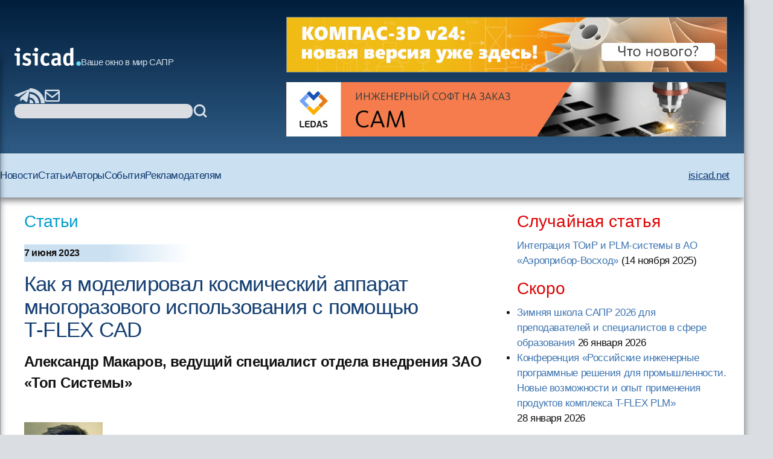

--- FILE ---
content_type: text/html; charset=windows-1251
request_url: https://isicad.ru/ru/articles.php?article_num=22651
body_size: 41999
content:
<!DOCTYPE html>
<html lang="ru">

<head>
    <meta charset="UTF-8" />
    <meta name="viewport" content="width=device-width, initial-scale=1.0" />
    <link rel="stylesheet" href="/runew//ru/css/main.css" />
    <script defer src="/runew/script.js"></script>
    <title>
        isicad: Как я моделировал космический аппарат многоразового использования с помощью T&#8209;FLEX&nbsp;CAD    </title>
</head>

<body>
    <div data-scroll-watcher=""></div>
    <header class="primary-header">
        <div class="container">
            <div class="header-content">
                <div class="header-left-side" data-header-left-side>
                    <div class="logo-and-mobile-menu">
                        <button class="mobile-nav-toggle" aria-controls="primary-navigation" aria-expanded="true">
                            <svg class="icon-hamburger" aria-hidden="true">
                                <use href="/runew/img/sprite.svg#icon-hamburger"></use>
                            </svg>
                            <span class="visually-hidden">Menu</span>
                        </button>
                        <div data-close-navbar-icon class="visually-hidden">
                            <svg class="mobile-close-icon">
                                <use href="/runew/img/sprite.svg#close"></use>
                            </svg>
                        </div>
                        <div data-close-navbar-icon class="visually-hidden">
                            <svg class="mobile-close-icon">
                                <use href="/runew/img/sprite.svg#close"></use>
                            </svg>
                        </div>
                        <div data-close-navbar-icon="" class="visually-hidden">
                            <svg class="mobile-close-icon">
                                <use href="/runew/img/sprite.svg#close"></use>
                            </svg>
                        </div>
                        <nav class="mobile-navigation scrolled" id="mobile-navigation">
                            <!-- <span class="logotip-mobile">isicad</span> -->
                            <ul aria-label="Mobile" role="list" class="mobile-nav-list">
                                <li>
                                    <a href="https://isicad.ru/ru/news.php">Новости</a>
                                </li>
                                <li>
                                    <a href="https://isicad.ru/ru/articles.php">Статьи</a>
                                </li>
                                <li>
                                    <a href="https://isicad.ru/ru/authors.php">Авторы</a>
                                </li>
                                <li>
                                    <a href="https://isicad.ru/ru/events.php">События</a>
                                </li>

                                <li>
                                    <a href="https://isicad.ru/ru/mediakit/">Рекламодателям</a>
                                </li>
                                <li>
                                    <a href="http://isicad.net/">isicad.net</a>
                                </li>
                            </ul>
                        </nav>
                        <div class="logo-description">
                            <a href="https://isicad.ru/ru/"><svg class="logotip-svg"><use href="/runew/img/sprite.svg#logotip-white"></use></svg></a>
                            <span>Ваше окно в мир САПР</span>
                        </div>
                    </div>


                    <div class="header-actions">
                        <div class="header-social-block">
                            <a href="https://t.me/isicad">
                                <svg class="header-actions-icons">
                                    <use href="/runew/img/sprite.svg#contacts-telegram"></use>
                                </svg>
                            </a>
                            <a href="">
                                <svg class="header-actions-icons">
                                    <use href="/runew/img/sprite.svg#rss"></use>
                                </svg>
                            </a>
                            <a href="mailto:info@isicad.ru" class="header-social mailto">
                                <svg class="header-actions-icons">
                                    <use href="/runew/img/sprite.svg#contacts-email"></use>
                                </svg>
                            </a>
                            <button data-mobile-search-open-icon class="search-icon">
                                <svg>
                                    <use href="/runew/img/sprite.svg#search"></use>
                                </svg>
                            </button>
                        </div>

                        <form name="search" action="/ru/search.php" method="get" class="search-form">
                            <input type="hidden" name="sub" value="search" />
                            <input type="text" name="query" value="" id="search-field" class="search-field" />
                            <button type="submit">
                                <svg class="header-actions-icons">
                                    <use href="/runew/img/sprite.svg#search"></use>
                                </svg>
                            </button>
                        </form>
                    </div>
                </div>


                <form name="mobile-search" action="search.php" method="get" class="mobile-search-form"
                    data-mobile-search-form="invisible">
                    <input type="hidden" name="sub" value="search" />
                    <button type="submit">
                        <svg class="mobile-search-icon">
                            <use href="/runew/img/sprite.svg#search"></use>
                        </svg>
                    </button>

                    <input type="text" name="query" value="" id="mobile-search-field" class="mobile-search-field">
                    <div data-close-icon="">
                        <svg class="mobile-close-icon">
                            <use href="/runew/img/sprite.svg#close"></use>
                        </svg>
                    </div>
                </form>


                <div class="banners" data-banners>
                    <div style="padding: 0; margin: 4px;">
<a href="https://kompas.ru/kompas-3d/v24/?utm_source=isicad&utm_medium=banner&utm_campaign=kompas_v24&erid=2SDnjexKyWv" target="_blank" onClick="javascript: pageTracker._trackPageview('/bannerads/ascon/head_720x90_20250829');" class="isb-label bottom-end" title="Реклама. ООО «Аскон-Системы Проектирования»"><img src="https://isicad.ru/ru/b/ascon/20250829/v24release_728x90.jpg" style="border: 1px solid #728891;" ></a>




</div>
<div style="padding: 0; margin: 4px;">

<!--<div style="background: url('/ru/b/flant/20221202/deckhouse-light.png') top no-repeat;">
	<a href="https://flant.ru/?utm_source=isicad&utm_medium=banner&utm_campaign=isicad-banner" target="_blank" onClick="javascript: pageTracker._trackPageview('/bannerads/flant/middle_500x90_20221202');">
		<video width="728" height="90" loop autoplay muted>
		  <source src="/ru/b/flant/20221202/deckhouse-light.mp4" type="video/mp4">
		</video>
	</a>
</div>-->

<a href="https://ledas.com/ru/?erid=2SDnjcGVUgw" target="_blank" onClick="javascript: pageTracker._trackPageview('/bannerads/ledas/head_728x90_20191230_cam" class="isb-label bottom-end" title="Реклама. ООО «ЛЕДАС»"><img src="https://isicad.ru/ru/b/ledas/20191230/ledas-cam.jpg" /></a></div>                </div>
            </div>


        </div>
        <div class="container">
            <nav class="primary-navigation" id="primary-navigation">
                <ul aria-label="Primary" role="list" class="nav-list">
                    <li>
                        <a href="https://isicad.ru/ru/news.php">Новости</a>
                    </li>
                    <li>
                        <a href="https://isicad.ru/ru/articles.php">Статьи</a>
                    </li>
                    <li>
                        <a href="https://isicad.ru/ru/authors.php">Авторы</a>
                    </li>
                    <li>
                        <a href="https://isicad.ru/ru/events.php">События</a>
                    </li>

                    <li>
                        <a href="https://isicad.ru/ru/mediakit/">Рекламодателям</a>
                    </li>
                    <li>
                        <a href="http://isicad.net/">isicad.net</a>
                    </li>
                </ul>
            </nav>
        </div>
    </header>
    <main>
        <div class="container">
            <section class="main-with-sidebar">
                <article>
                    <div class="article-aria">
                        <a href="articles.php">Статьи</a>
                    </div>

                    <div class="article-meta fw-bold">
                        <div id="newsline1" class="article-date">7 июня 2023</div>
                    </div>

                    
                    <div class="article-header">
                        <h1 class="fs-big-header">
                            Как я моделировал космический аппарат многоразового использования с помощью T&#8209;FLEX&nbsp;CAD                        </h1>
                    </div>

                    <div class="article-content">
                        <div class="author-info">
                                                        <div>
                                <p class="author-name-info fw-bold">Александр Макаров, ведущий специалист отдела внедрения ЗАО «Топ Системы»</p>
                            </div>
                        </div>
                        <div class="clear"></div>

                        <img src="https://isicad.ru/uploads/img/33212_makarov200.jpg" class="left-marg" alt="Александр Макаров" style="width:130px"/>
<p class="clear">

<div class="intro"><a href="https://www.tflex.ru/about/publications/detail/index.php?ID=5241">Оригинал</a> на сайте компании «Топ Системы»
</div>

<div class="center up-dn">
<a href="https://www.tflex.ru/products/docs/page6/"><img src="https://isicad.ru/uploads/img/33213_banner.jpg" alt="T-FLEX CAD"  style="width:100%"/></a>
<p class="pic-sign">
</div>


<p><br />Общая идея заключалась в создании модели беспилотного многоразового космического аппарата для вывода полезной нагрузки на низкую околоземную орбиту, эффективно используя при этом максимально разнообразные инструменты T-FLEX CAD. Опустим инженерные расчёты, но, по задумке, аппарат должен быть примерно в два раза меньше «Шаттла» и «Бурана» (общая длина 13&nbsp;660 мм), но массивнее как старых проектов, вроде «МиГ-105» и X-20 Dyna-Soar, так и относительно новых, вроде «Клипера», Dream&nbsp;Chaser и Boeing X-37. Скорее, по габаритам он близок к орбитальному самолету нереализованного европейского проекта Hermes без так называемого ресурсного модуля. Вывод полезной нагрузки предполагался «как в Шаттле»: с помощью манипулятора через раскрываемые створки, а «беспилотность» позволила бы увеличить объём грузового отсека и снизить массу за счёт отсутствия систем жизнеобеспечения.


<div class="center up-dn">
<iframe width="560" height="315" src="https://www.youtube.com/embed/4xb9uBCkAhQ" title="YouTube video player" frameborder="0" allow="accelerometer; autoplay; clipboard-write; encrypted-media; gyroscope; picture-in-picture; web-share" allowfullscreen></iframe>
<p class="pic-sign">
</div>

Запуск планировалось осуществлять как в качестве ступени традиционной ракеты вертикального взлёта, так и с помощью сверхзвукового самолёта-разгонщика, причём второй, экзотический способ был бы даже интереснее с точки зрения инженерного дизайна.

Изначально было сделано множество эскизов, определяющих облик и общую конструкцию как самого аппарата, так и его носителя (рис.&nbsp;1).

<div class="center up-dn">
<img src="https://isicad.ru/uploads/img/33214_1-min.jpg" alt="Коллаж из очень малой части карандашных эскизов"   class="increase" style="width:700px;" onClick="increasePic(this, 700)" title="Увеличить"/>
<p class="pic-sign">Рис. 1. Коллаж из очень малой части карандашных эскизов
</div>

<p>Модель задумана как полностью зависимая от ссылочной геометрии. Был создан разметочный файл, содержащий геометрию, определяющую облик аппарата, — на неё ссылаются большинство элементов каркаса и обшивки. С помощью нового функционала работы со сплайнами были созданы профили (рис.&nbsp;2), настроена гладкость, указаны граничные условия (рис.&nbsp;3). Однако основным инструментом определения линейной геометрии и формирования размерных цепочек был базовый в T-FLEX CAD механизм линий построения.

<div class="center up-dn">
<img src="https://isicad.ru/uploads/img/33215_2-min.jpg" alt="Построение профиля с помощью сплайнов" class="increase" style="width:700px;" onClick="increasePic(this, 700)" title="Увеличить"/>
<p class="pic-sign">Рис. 2. Построение профиля с помощью сплайнов
</div>

<div class="center up-dn">
<img src="https://isicad.ru/uploads/img/33216_3-min.jpg" alt="Граничные условия по сечениям" class="increase" style="width:700px;" onClick="increasePic(this, 700)" title="Увеличить"/>
<p class="pic-sign">Рис. 3. Граничные условия по сечениям
</div>

<p>Применялись почти все основные команды работы с поверхностями, но главным, формообразующим инструментом оказалось <i>Тело по сечениям</i>. Законцовки килей сделаны переходной поверхностью (рис.&nbsp;4).

<div class="center up-dn">
<img src="https://isicad.ru/uploads/img/33217_4-min.jpg" alt="Построение законцовки килей" class="increase" style="width:700px;" onClick="increasePic(this, 700)" title="Увеличить"/>
<p class="pic-sign">Рис. 4. Построение законцовки килей
</div>

<div class="center up-dn">
<img src="https://isicad.ru/uploads/img/33218_5-min.jpg" alt="Разметочная модель с набором рабочих плоскостей" class="increase" style="width:700px;" onClick="increasePic(this, 700)" title="Увеличить"/>
<p class="pic-sign">Рис. 5. Разметочная модель с набором рабочих плоскостей
</div>

<p>Каркас состоит из шпангоутов, лонжеронов и стрингеров. Все они ссылаются на базовые поверхности в разметочном файле. Для удобства в тоновой закраске все элементы конструкции покрашены в разные цвета в зависимости от материала: голубой — алюминий, синий — титан, тёмно-синий — сталь, зелёный — углекомпозит и&nbsp;т.&nbsp;д.  Позже отдельные цвета назначены на отдельные узлы и механизмы, а также на трубопроводы, электропроводку и композитные элементы теплозащиты. С помощью инструментов эквидистантного создания 3D&nbsp;путей по элементам каркаса размечены пути для отверстий под крепёж. Разумеется, взаимные зависимости элементов каркаса продуманы заранее, дабы избежать рекурсий. Сами отверстия просверлены по массиву 3D&nbsp;узлов, расположенных на путях с определённым шагом.

<p>Нервюры аппарата составные, то есть состоят из верхнего и нижнего поясков и стоек с композитными стержнями, работающих на усилия растяжения и сжатия. Каждый поясок моделировался как секция крыла между двумя плоскостями и вырезом-выталкиванием, поэтому, чтобы получить следующий поясок, нужно просто сдвинуть базовую рабочую плоскость на длину секции, и только потом настроить позиции отверстия под длины стержней (рис.&nbsp;6). Это значительно сократило время работы.

<div class="center up-dn">
<img src="https://isicad.ru/uploads/img/33219_6-min.jpg" alt="Аппарат со снятой верхней обшивкой, изоляцией и теплозащитой" class="increase" style="width:700px;" onClick="increasePic(this, 700)" title="Увеличить"/>
<p class="pic-sign">Рис. 6. Аппарат со снятой верхней обшивкой, изоляцией и теплозащитой
</div>

<p>Рассверливание отверстий нервюр производилось, преимущественно ссылаясь на отверстия шпангоутов (с помощью механизма указания соосности в команде <i>Отверстие</i>), которые размечались по координатам на самих шпангоутах.

<p>Лонжероны секции изгиба крыла моделировались довольно оригинальным способом — они отсекались плоскостью на основе путей, построенных по изопараметрическим кривым.

<p>Особо стоит сказать про кромку крыла, моделирование которой заняло значительную часть времени (рис.&nbsp;7).

<div class="center up-dn">
<img src="https://isicad.ru/uploads/img/33220_7-min.jpg" alt="Секция кромки" class="increase" style="width:700px;" onClick="increasePic(this, 700)" title="Увеличить"/>
<p class="pic-sign">Рис. 7. Секция кромки
</div>

<p>Кромка крыла — набор нетривиальных сборок секций, размеченных по общим обводам, но крепящихся к первому лонжерону крыла через специальные стальные кронштейны, разметка которых подбиралась вручную, дабы обеспечить собираемость конструкции и возможность замены секций в случае их деформации или износа. Между секциями предусмотрены специальные вставки, а в несущем лонжероне крыла — монтажные окна. Также есть различия и в способах крепления термостойких секций к лонжерону, к титановым пластинам носовой обшивки и композитному колпаку обтекателя, но сделано так местами не столько из инженерных соображений, сколько для отработки методик работы с большими сборками.

<div class="center up-dn">
<img src="https://isicad.ru/uploads/img/33221_8-min.jpg" alt="Подсвеченная секция теплозащиты крыла" class="increase" style="width:700px;" onClick="increasePic(this, 700)" title="Увеличить"/>
<p class="pic-sign">Рис. 8. Подсвеченная секция теплозащиты крыла
</div>

<p>Управление аппаратом в атмосфере осуществляется рулями направления и элевонами, совмещающими функции рулей высоты и элеронов.

<p>Элементы механизации крыла похожи на самолётные по методикам построения модели, однако имеют ряд конструкционных особенностей — разметочная геометрия обработана с отступом под изоляцию и теплозащиту, а внутри конструкции — сотовый наполнитель, состоящий из более чем 8&nbsp;тыс. элементов.

<div class="center up-dn">
<img src="https://isicad.ru/uploads/img/33222_9-min.jpg" alt="Элевон в контексте сборки" class="increase" style="width:700px;" onClick="increasePic(this, 700)" title="Увеличить"/>
<p class="pic-sign">Рис. 9. Элевон в контексте сборки
</div>

<p>В топливную систему входят баки топлива и окислителя, баки наддува, трубопроводы и система клапанов (рис.&nbsp;10). Основные баки крепятся на специальных кронштейнах, состоящих из цапф и подкосов, — их взаимное расположение было заранее размечено, а детали баков были, как правило, несложными моделями, сделанными вращением профиля вокруг оси. А вот двигатель представляет собой значительно переработанную модель ранее смоделированной двухкамерной модели двигателя (условный аналог РД-180) в однокамерную модификацию с коррекцией почти всех узлов и деталей, а также с заново проложенными траекториями трубопроводов.

<div class="center up-dn">
<img src="https://isicad.ru/uploads/img/33223_10-min.jpg" alt="Двигательная установка и баки. Каркасные элементы погашены." class="increase" style="width:700px;" onClick="increasePic(this, 700)" title="Увеличить"/>
<p class="pic-sign">Рис. 10. Двигательная установка и баки. Каркасные элементы погашены
</div>

<p>Задняя панель, огораживающая сопло маршевого двигателя ДУ, — довольно «тяжёлая» модель, из 86&nbsp;геометрических операций, полученная путем отсечения базовой геометрии и дальнейшей обработки с помощью операций <i>Оболочка</i>, <i>Тело смещения</i>, <i>Сглаживание</i> и расстановкой <i>Отверстий</i> (рис.&nbsp;11). Модель крепится к заднему шпангоуту через шпильки, вкрученные в специальные впрессованные втулки. На ней же расположены отверстия со стальными втулками для установки двухсекционного кожуха, обеспечивающего замену отработавшего ресурс двигателя силами бригады умелых рабочих.

<div class="center up-dn">
<img src="https://isicad.ru/uploads/img/33224_11-min.jpg" alt="Вид на ДУ сзади с погашенной обшивкой" class="increase" style="width:700px;" onClick="increasePic(this, 700)" title="Увеличить"/>
<p class="pic-sign">Рис. 11. Вид на ДУ сзади с погашенной обшивкой
</div>

<p>Гондолы рулевых двигателей, помимо двух шпангоутов, состоят из трёх панелей обшивки: двух композитных и одной алюминиевой (рис.&nbsp;12). В качестве маневровой ДУ используется набор из конструктивно простых двигателей, работающих на однокомпонентном топливе. Соответственно, под них тоже сделаны отдельные баки с системой наддува, разводкой трубопроводов и электропроводки, а также блоками управляющих клапанов. Кроме того, специально сконструирован механизм открытия предохранительной крышки для передних двигателей.

<div class="center up-dn">
<img src="https://isicad.ru/uploads/img/33225_12-min.jpg" alt="Гондолы маневровых двигателей" class="increase" style="width:700px;" onClick="increasePic(this, 700)" title="Увеличить"/>
<p class="pic-sign">Рис. 12. Гондолы маневровых двигателей
</div>

<p>Коммуникации топливной и вспомогательных гидравлических систем разведены стандартным механизмом создания трубопроводов по трассам в контексте сборки, а вот электрическая разводка полностью сделана с помощью модуля <i>Электротехника</i> (рис.&nbsp;13). В качестве соединителей использовались доработанные библиотечные соединители, подсоединяемые к электрическим блокам непосредственно в сцене с последующей правкой траектории проводки по отсекам. Для этого были заранее подготовлены специальные скобы с опорными внешними 3D&nbsp;узлами, крепящиеся к каркасным элементам.

<div class="center up-dn">
<img src="https://isicad.ru/uploads/img/33226_13-min.jpg" alt="Разводка электрики, трубопроводы и окно модуля Электротехника" class="increase" style="width:700px;" onClick="increasePic(this, 700)" title="Увеличить"/>
<p class="pic-sign">Рис. 13. Разводка электрики, трубопроводы и окно модуля Электротехника
</div>

<p>Шасси переработано из самолётного, однако механизм открытия створок доработан с учётом толщины обшивки: ведь в случае с космическим аппаратом на створке расположен ещё и относительно толстый слой плиток теплозащиты. Кроме того, под шасси собраны компактные блоки приводов (рис.&nbsp;14), состоящие из электромотора, гидрораспределителей, бачка и блока клапанов.

<div class="center up-dn">
<img src="https://isicad.ru/uploads/img/33227_14-min.jpg" alt="Фотореализм блока приводов" class="increase" style="width:700px;" onClick="increasePic(this, 700)" title="Увеличить"/>
<p class="pic-sign">Рис. 14. Фотореализм блока приводов
</div>

<p>Манипулятор для вывода полезной нагрузки сделан заранее (рис. 15), даже отдельно от всего аппарата, и только позже доработан под установку внутри грузового отсека. Было создано несколько вариантов с разными длинами штанг и вывернутым захватом, расставлены манипуляторы для удобного доворота штанг на нужный угол. В основной модели рука манипулятора может складываться по переменной.

<div class="center up-dn">
<img src="https://isicad.ru/uploads/img/33228_15-min.jpg" alt="Манипулятор в контексте сборки" class="increase" style="width:700px;" onClick="increasePic(this, 700)" title="Увеличить"/>
<p class="pic-sign">Рис. 15. Манипулятор в контексте сборки
</div>

<p>Обшивка из алюминиевого листа (рис. 16), разумеется, тоже нарезалась с разметочного файла: командой <i>Тело смещения</i> задавался отступ от базовой поверхности. Многочисленные заклепочные швы реализованы через ссылочную геометрию, базовая геометрия для шва — 3D&nbsp;путь и первый 3D&nbsp;узел на нём, взятые с соответствующего каркасного элемента. Далее, с помощью команд <i>Массив по пути</i> и <i>Отверстие по массиву</i> формировался сам шов. В панелях прорезались окна под створки шасси, технические лючки и&nbsp;т.&nbsp;д.

<div class="center up-dn">
<img src="https://isicad.ru/uploads/img/33229_16-min.jpg" alt="Лист обшивки в контексте сборки" class="increase" style="width:700px;" onClick="increasePic(this, 700)" title="Увеличить"/>
<p class="pic-sign">Рис. 16. Лист обшивки в контексте сборки
</div>

<p>Некоторые лючки должны быть утоплены в криволинейных панелях, окна для них проецировались на панель как 3D&nbsp;профиль, а затем с помощью нескольких команд <i>Выталкивание</i> и <i>Оболочк</i>а (с указанием требуемых толщин граней) формировалась утопленная область под крышку. С помощью команды <i>Кривая смещения</i> к 3D&nbsp;кривой на поверхности формировался путь, по которому должны быть рассверлены крепежные отверстия. Подобный способ особенно хорошо зарекомендовал себя при работе с панелями из композитных материалов.

<p>Поверх обшивки укладывался аналогично моделируемый слой изоляции. Поверх слоя изоляции — три вида теплозащиты: самый толстый слой на носу, а также «под брюхом» и снизу крыла. Плитки теплозащиты нарезались индивидуально: с учётом симметрии получилось 1260&nbsp;плиток. Разумеется, все слои оболочек формировались с заранее рассчитанным значением отступа от разметочных поверхностей.

<div class="center up-dn">
<img src="https://isicad.ru/uploads/img/33230_17-min.jpg" alt="Теплозащитная плитка нижней части аппарата" class="increase" style="width:700px;" onClick="increasePic(this, 700)" title="Увеличить"/>
<p class="pic-sign">Рис. 17. Теплозащитная плитка нижней части аппарата
</div>

<p>Заклёпочный крепёж, а также болты крепления секций передней теплозащиты вставлялись с помощью интеллектуальной операции <i>Массив по образцу</i>, когда пользователь указывает только один крепёжный элемент и массив отверстий для вставки, а система самостоятельно расставляет крепёж по всей модели.

<p>Все фрагменты сборки разнесены по 21 слою для удобства работы и презентации (рис. 18).

<div class="center up-dn">
<img src="https://isicad.ru/uploads/img/33231_18-min.jpg" alt="Общий вид аппарата с закрытыми створками грузового отсека" class="increase" style="width:700px;" onClick="increasePic(this, 700)" title="Увеличить"/>
<p class="pic-sign">Рис. 18. Общий вид аппарата с закрытыми створками грузового отсека
</div>

<p>Всего в модели получилось около 28&nbsp;600 тел, в модели с заклёпками — 72&nbsp;640 тел. Конфигурация компьютера, на котором производилась работа: Intel Core i7&nbsp;7700, 3.6GHz, 32&nbsp;Гб&nbsp;ОЗУ, NVIDIA GeForce GTX&nbsp;1060 3&nbsp;Гб. Процесс создания модели доставил массу удовольствия и позволил ещё лучше оценить потенциал T-FLEX&nbsp;CAD при комплексной работе cо сборками средней сложности.

                    </div>
                    <script type="text/javascript" src="//yandex.st/share/share.js" charset="utf-8"></script>
<div class="yashare-auto-init" data-yashareType="button" data-yashareQuickServices="vkontakte,twitter,lj" style=" margin: 25px 0 15px -5px;"></div> <!--<p class="nopad clear" id="under-pub-banner">

<div class="center up-dn">

<a href="https://company.im-consult.ru/webinar_bim?utm_source=&utm_medium=&utm_campaign=&utm_source=isicad&utm_medium=banner&utm_campaign=webinar_23_06_22" target="_blank" onClick="javascript: pageTracker._trackPageview('/bannerads/im-consult/middle_500x90_20220614');"><img src="/ru/b/im-consult/20220614/Level.png"></a>

<a href="https://company.im-consult.ru/webinar_bim?utm_source=&utm_medium=&utm_campaign=&utm_source=isicad&utm_medium=banner&utm_campaign=webinar_23_06_22" target="_blank" onClick="javascript: pageTracker._trackPageview('/bannerads/im-consult/middle_500x90_20220614');">
<video width="500" height="90" loop autoplay muted>
  <source src="/ru/b/im-consult/20220629/IMConsult.mp4" type="video/mp4">
</video>
</a>

</div>
-->


<p><br />


<!--<script type="text/javascript">

document.write("Комментарии");
</script>-->
<p id="comments"></p>
<div id="disqus_thread"></div>
Насколько мы понимаем, по причинам, зависящим от Disqus, отображение и добавление комментариев для некоторых регионов временно функционирует не очень стабильно.
Мы работаем над восстановлением.

<script type="text/javascript">
    /* * * CONFIGURATION VARIABLES: EDIT BEFORE PASTING INTO YOUR WEBPAGE * * */
    var disqus_shortname = 'isicad'; // required: replace example with your forum shortname
	var disqus_config = function () { 
  this.language = "ru";
};
  var disqus_url = "http://isicad.ru/ru/articles.php?article_num=22651";

    /* * * DON'T EDIT BELOW THIS LINE * * */
    (function() {
        var dsq = document.createElement('script'); dsq.type = 'text/javascript'; dsq.async = true;
        dsq.src = location.protocol + '//' + disqus_shortname + '.disqus.com/embed.js';
        (document.getElementsByTagName('head')[0] || document.getElementsByTagName('body')[0]).appendChild(dsq);
    })();
</script>
<noscript>Включите JavaScript, чтобы видеть комментарии <a href="http://disqus.com/?ref_noscript">Disqus.</a></noscript>

<script type="text/javascript">
    /* * * CONFIGURATION VARIABLES: EDIT BEFORE PASTING INTO YOUR WEBPAGE * * */
    var disqus_shortname = 'isicad'; // required: replace example with your forum shortname


    /* * * DON'T EDIT BELOW THIS LINE * * */
    (function () {
        var s = document.createElement('script'); s.async = true;
        s.type = 'text/javascript';
        s.src = location.protocol + '//' + disqus_shortname + '.disqus.com/count.js';
        (document.getElementsByTagName('HEAD')[0] || document.getElementsByTagName('BODY')[0]).appendChild(s);
    }());
</script>

<p class="clear"><h4><i>Читайте также:</i></h4><ul class="seealso">
           	<li><a href="articles.php?article_num=21022" class="list">Проектирование самолёта в T-FLEX CAD 17</a></li></ul>
                </article>

                <aside>
                    <section class="margin-bottom-420">
                        <h2 class="sidebar-section-title fs-medium-header margin-bottom-300">Случайная статья</h2>
<a href="/ru/articles.php?article_num=23389">Интеграция ТОиР и PLM-системы в АО «Аэроприбор-Восход»</a> <nobr>(14 ноября 2025</nobr>)                    </section>
                    <section class="margin-bottom-420">
                        <h2 class="sidebar-section-title fs-medium-header margin-bottom-300">Скоро</h2>
                        <ul class="topnews"><li><a href="/ru/events.php?event=23416" target="_top">Зимняя школа САПР 2026 для преподавателей и специалистов в сфере образования</a> <nobr>26 января 2026</nobr></li><li><a href="/ru/events.php?event=23408" target="_top">Конференция «Российские инженерные программные решения для промышленности. Новые возможности и опыт применения продуктов комплекса T-FLEX PLM»</a> <nobr>28 января 2026</nobr></li></ul>
                    </section>

                    <section class="margin-bottom-420 sidebar-line">
                        <h2 class="sidebar-section-title fs-medium-header margin-bottom-300">Самые популярные материалы
                        </h2>

                        <img src="https://isicad.ru/ru/img/Top10_rotate-1.gif" alt="">

                        <div id="top10_month" class="show">
                        <span class="red">за месяц</span>&nbsp;&nbsp;&nbsp;&nbsp;&nbsp;&nbsp;
                        <span onclick="document.getElementById('top10_month').className='hide'; document.getElementById('top10_all').className='show';" style="text-decoration:underline; cursor:pointer;">за все время</span>
                          
                        <ol class="top10" style="padding-bottom:5px;">
                        <li><span class="new">
<a href="https://isicad.ru/ru/articles.php?article_num=23392">САРУС+ Композиты: от анонса до релиза. Промежуточные итоги
</a></span></li>

<li><span class="growth">
<a href="https://isicad.ru/ru/articles.php?article_num=18118">Вычисление объёмов шламохранилищ в Civil 3D: для тех, кто не любит формулы и англоязычные интерфейсы
</a></span></li>

<li><span class="growth">
<a href="https://isicad.ru/ru/articles.php?article_num=22479">Кто и когда изобрел электромобиль?
</a></span></li>

<li><span class="stab">
<a href="https://isicad.ru/ru/articles.php?article_num=16726">AutoCAD Civil 3D: Пять примеров внедрения при создании инфраструктуры Олимпийских игр в Сочи
</a></span></li>

<li><span class="decay">
<a href="https://isicad.ru/ru/articles.php?article_num=20607">Скрипты в AutoCAD. Самое недооцененное оружие
</a></span></li>

<li><span class="growth">
<a href="https://isicad.ru/ru/articles.php?article_num=20456">Минутка прикладного AutoCAD: извлечение данных в один клик
</a></span></li>

<li><span class="growth">
<a href="https://isicad.ru/ru/articles.php?article_num=20391">Расставим все точки. Работа с координатами в Revit
</a></span></li>

<li><span class="growth">
<a href="https://isicad.ru/ru/articles.php?article_num=23008">Длина дуги — поиски универсальной формулы
</a></span></li>

<li><span class="growth">
<a href="https://isicad.ru/ru/articles.php?article_num=21383">Реверс инжиниринг изделий в Siemens NX от «А» до «Я»
</a></span></li>

<li><span class="growth">
<a href="https://isicad.ru/ru/articles.php?article_num=23077">Проблемы, возникающие при конструировании деталей из металла, изготавливаемых литьём с последующей механической обработкой
</a></span></li>
                        </ol>
                        </div>

                        <div id="top10_all" class="hide">
                        <span onclick="document.getElementById('top10_month').className='show'; document.getElementById('top10_all').className='hide';" style="text-decoration:underline; cursor:pointer;">за месяц</span>&nbsp;&nbsp;&nbsp;&nbsp;&nbsp;&nbsp;
                          <span class="red">за все время</span>
                          <ol class="top10" style="padding-bottom:5px;clear:both;">
                          <li><span class="stab">
<a href="https://isicad.ru/ru/articles.php?article_num=20607">Скрипты в AutoCAD. Самое недооцененное оружие
</a></span></li>

<li><span class="stab">
<a href="https://isicad.ru/ru/articles.php?article_num=20391">Расставим все точки. Работа с координатами в Revit
</a></span></li>

<li><span class="stab">
<a href="https://isicad.ru/ru/articles.php?article_num=17329">Уровни детализации элементов информационной модели здания
</a></span></li>

<li><span class="growth">
<a href="https://isicad.ru/ru/articles.php?article_num=18311">КОМПАС-3D vs SolidWorks
</a></span></li>

<li><span class="decay">
<a href="https://isicad.ru/ru/articles.php?article_num=16601">Revit — очень хорошо, но без AutoCADа — выброшенные деньги
</a></span></li>

<li><span class="stab">
<a href="https://isicad.ru/ru/articles.php?article_num=18349">Бесплатный российский online-инструмент конструктора трубопроводов
</a></span></li>

<li><span class="stab">
<a href="https://isicad.ru/ru/articles.php?article_num=21855">Топ 10 технологий для цифровизации строительства в России 2021
</a></span></li>

<li><span class="growth">
<a href="https://isicad.ru/ru/articles.php?article_num=20456">Минутка прикладного AutoCAD: извлечение данных в один клик
</a></span></li>

<li><span class="decay">
<a href="https://isicad.ru/ru/articles.php?article_num=22473">С чем столкнутся пользователи при переходе с SolidWorks на КОМПАС-3D
</a></span></li>

<li><span class="growth">
<a href="https://isicad.ru/ru/articles.php?article_num=20967">Шаблон в ARCHICAD: от А до Я. Часть 3
</a></span></li>

                          </ol>
                        </div>
                    </section>

                    <section class="margin-bottom-420 sidebar-line">
                        <div class="sapr-interview">
                            <img src="https://isicad.ru/ru/img/ornament_bird.png" alt="ornament_bird">
                            <a href="/ru/ask-vip.php">
                                <h3>Проект &laquo;Народное САПР-интервью&raquo;</h3>
                            </a>
                        </div>
                    </section>

                    <section class="margin-bottom-420 sidebar-line">
                        <p><a href="https://isicad.ru/ru/cover_all.php" class="liblue">Все номера</a></p>
                        <p><a href="https://isicad.ru/ru/subscription.php" class="liblue">Подписаться на рассылку
                                isicad</a></p>
                    </section>

                    <section class="margin-bottom-420">
                        <h2 class="sidebar-section-title fs-medium-header margin-bottom-300">Актуальное обсуждение</h2>
                        <img class="margin-bottom-300" src="/runew/img/disqus.jpg" alt="">
                        <ul class="sidebar-links">
                            <li>
                                <a href="http://isicad.disqus.com/latest.rss">RSS-лента комментариев</a>
                            </li>
                        </ul>
                    </section>

                    <section class="margin-bottom-420 sidebar-line">
                        <style>
                        widget-recent-comments widget {margin-top:0 !important;}
                        .widget-content ul { margin:0 !important; padding:0 !important; }
                        .widget-content ul li { list-style-image:none !important; list-style-type:none !important; margin-bottom:15px !important; }
                        .widget-content { float:left !important; max-width:350px !important; margin:0 !important; padding:0 !important;}
                        .dsq-widget-comment p { display: block !important; clear:both !important; margin-bottom:3px !important;  padding-bottom:0 !important;}
                         a.dsq-widget-user:link,  a.dsq-widget-user:active,  a.dsq-widget-user:visited,  a.dsq-widget-user:hover { font-size:12px; font-weight:bold; color:black; text-decoration:none; }
                        </style>

                        <p class="clear">
                        <div id="recentcomments" class="widget-recent-comments widget">

                        <!--<h3 class="widget-header">Последние комментарии</h3>-->

                        <div class="widget-content">

                        <script type="text/javascript" src="//isicad.disqus.com/recent_comments_widget.js?num_items=3&hide_avatars=1&avatar_size=32&excerpt_length=200">
                        </script>
                    </section>


<!--

                    <section class="margin-bottom-420 sidebar-line">
                    </section>
-->
                    <section class="margin-bottom-420 sidebar-line">
                        <h2 class="sidebar-section-title fs-medium-header margin-bottom-300">Форумы isicad</h2>
                        <div class="sidebar-forums flex">
                            <a href="https://isicad.ru/ru/2010/"><img
                                    src="https://isicad.ru/ru/img/isicad-2010_s.jpg" alt=""></a>
                            <a href="https://isicad.ru/ru/2008/"><img
                                    src="https://isicad.ru/ru/img/isicad-2008_s.jpg" alt=""></a>
                            <a href="https://isicad.ru/ru/2006/"><img
                                    src="https://isicad.ru/ru/img/isicad-2006_s.jpg" alt=""></a>
                            <a href="https://isicad.ru/ru/2004/"><img
                                    src="https://isicad.ru/ru/img/isicad-2004_s.jpg" alt=""></a>
                        </div>
                    </section>

                    <section class="margin-bottom-420">
                        <h2 class="sidebar-section-title fs-medium-header margin-bottom-300">О проекте</h2>
                        <div class="about-project">
                            <p class="margin-bottom-300">Приглашаем публиковать на сайте <a
                                    href="http://isicad.ru/">isicad.ru</a>
                                новости и пресс-релизы о новых
                                решениях и продуктах, о
                                проводимых мероприятиях и другую информацию.</p>
                            <p class="margin-bottom-300">Адрес для корреспонденции - <a
                                    href="mailto:info@isicad.ru">info@isicad.ru</a></p>

                            <p class="margin-bottom-300">Проект isicad нацелен на укрепление контактов между
                                разработчиками,
                                поставщиками и потребителями
                                промышленных решений в областях PLM и ERP...</p>
                            <p class="margin-bottom-300"><a href="https://isicad.ru/ru/about.php">Подробнее</a></p>
                            <p><a href="https://isicad.ru/ru/price.php">Информация для рекламодателей</a></p>
                        </div>
                    </section>
                </aside>
        </div>
        </div>
    </main>
    <footer class="fs-footer">
        <div class="container">
            <p>Все права защищены. c 2004-2026 Группа компаний <a href="http://ledas.com/">&laquo;ЛЕДАС&raquo;</a></p>

            <p>Перепечатка материалов сайта допускается с согласия редакции, ссылка на isicad.ru обязательна.</p>
            <p>Вы можете обратиться к нам по адресу <a href="mailto:info@isicad.ru">info@isicad.ru</a>.</p>
        </div>
    </footer>
</body>

<!-- Google tag (gtag.js) -->
<script async src="https://www.googletagmanager.com/gtag/js?id=G-WB9TK0H3C2"></script>
<script>
  window.dataLayer = window.dataLayer || [];
  function gtag(){dataLayer.push(arguments);}
  gtag('js', new Date());

  gtag('config', 'G-WB9TK0H3C2');
</script>

</html>

--- FILE ---
content_type: text/html; charset=utf-8
request_url: https://disqus.com/embed/comments/?base=default&f=isicad&t_u=http%3A%2F%2Fisicad.ru%2Fru%2Farticles.php%3Farticle_num%3D22651&t_d=%0A%20%20%20%20%20%20%20%20%20%20%20%20%20%20%20%20%20%20%20%20%20%20%20%20%20%20%20%20%D0%9A%D0%B0%D0%BA%20%D1%8F%20%D0%BC%D0%BE%D0%B4%D0%B5%D0%BB%D0%B8%D1%80%D0%BE%D0%B2%D0%B0%D0%BB%20%D0%BA%D0%BE%D1%81%D0%BC%D0%B8%D1%87%D0%B5%D1%81%D0%BA%D0%B8%D0%B9%20%D0%B0%D0%BF%D0%BF%D0%B0%D1%80%D0%B0%D1%82%20%D0%BC%D0%BD%D0%BE%D0%B3%D0%BE%D1%80%D0%B0%D0%B7%D0%BE%D0%B2%D0%BE%D0%B3%D0%BE%20%D0%B8%D1%81%D0%BF%D0%BE%D0%BB%D1%8C%D0%B7%D0%BE%D0%B2%D0%B0%D0%BD%D0%B8%D1%8F%20%D1%81%20%D0%BF%D0%BE%D0%BC%D0%BE%D1%89%D1%8C%D1%8E%20T%E2%80%91FLEX%C2%A0CAD%20%20%20%20%20%20%20%20%20%20%20%20%20%20%20%20%20%20%20%20%20%20%20%20&t_t=%0A%20%20%20%20%20%20%20%20%20%20%20%20%20%20%20%20%20%20%20%20%20%20%20%20%20%20%20%20%D0%9A%D0%B0%D0%BA%20%D1%8F%20%D0%BC%D0%BE%D0%B4%D0%B5%D0%BB%D0%B8%D1%80%D0%BE%D0%B2%D0%B0%D0%BB%20%D0%BA%D0%BE%D1%81%D0%BC%D0%B8%D1%87%D0%B5%D1%81%D0%BA%D0%B8%D0%B9%20%D0%B0%D0%BF%D0%BF%D0%B0%D1%80%D0%B0%D1%82%20%D0%BC%D0%BD%D0%BE%D0%B3%D0%BE%D1%80%D0%B0%D0%B7%D0%BE%D0%B2%D0%BE%D0%B3%D0%BE%20%D0%B8%D1%81%D0%BF%D0%BE%D0%BB%D1%8C%D0%B7%D0%BE%D0%B2%D0%B0%D0%BD%D0%B8%D1%8F%20%D1%81%20%D0%BF%D0%BE%D0%BC%D0%BE%D1%89%D1%8C%D1%8E%20T%E2%80%91FLEX%C2%A0CAD%20%20%20%20%20%20%20%20%20%20%20%20%20%20%20%20%20%20%20%20%20%20%20%20&s_o=default&l=ru
body_size: 4205
content:
<!DOCTYPE html>

<html lang="ru" dir="ltr" class="not-supported type-">

<head>
    <title>Комментарии Disqus</title>

    
    <meta name="viewport" content="width=device-width, initial-scale=1, maximum-scale=1, user-scalable=no">
    <meta http-equiv="X-UA-Compatible" content="IE=edge"/>

    <style>
        .alert--warning {
            border-radius: 3px;
            padding: 10px 15px;
            margin-bottom: 10px;
            background-color: #FFE070;
            color: #A47703;
        }

        .alert--warning a,
        .alert--warning a:hover,
        .alert--warning strong {
            color: #A47703;
            font-weight: bold;
        }

        .alert--error p,
        .alert--warning p {
            margin-top: 5px;
            margin-bottom: 5px;
        }
        
        </style>
    
    <style>
        
        html, body {
            overflow-y: auto;
            height: 100%;
        }
        

        #error {
            display: none;
        }

        .clearfix:after {
            content: "";
            display: block;
            height: 0;
            clear: both;
            visibility: hidden;
        }

        
    </style>

</head>
<body>
    

    
    <div id="error" class="alert--error">
        <p>У нас не получилось загрузить Disqus. Если вы модератор, пожалуйста посмотрите наше <a href="https://docs.disqus.com/help/83/">руководство по устранению неисправностей</a>.</p>
    </div>

    
    <script type="text/json" id="disqus-forumData">{"session":{"canModerate":false,"audienceSyncVerified":false,"canReply":true,"mustVerify":false,"recaptchaPublicKey":"6LfHFZceAAAAAIuuLSZamKv3WEAGGTgqB_E7G7f3","mustVerifyEmail":false},"forum":{"aetBannerConfirmation":null,"founder":"16543088","twitterName":"","commentsLinkOne":"(1 \u043a\u043e\u043c\u043c\u0435\u043d\u0442\u0430\u0440\u0438\u0439)","guidelines":null,"disableDisqusBrandingOnPolls":false,"commentsLinkZero":"","disableDisqusBranding":false,"id":"isicad","createdAt":"2011-09-08T02:14:43.783318","category":"","aetBannerEnabled":false,"aetBannerTitle":null,"raw_guidelines":null,"initialCommentCount":null,"votingType":null,"daysUnapproveNewUsers":null,"installCompleted":true,"moderatorBadgeText":"","commentPolicyText":"Disqus \u043f\u0440\u044f\u0447\u0435\u0442 \u0442\u043e, \u0447\u0442\u043e \u0435\u043c\u0443 \u043a\u0430\u0436\u0435\u0442\u0441\u044f \u0441\u043e\u043c\u043d\u0438\u0442\u0435\u043b\u044c\u043d\u044b\u043c. \u0420\u0435\u0434\u0430\u043a\u0442\u043e\u0440\u044b isicad \u0441\u0442\u0430\u0440\u0430\u044e\u0442\u0441\u044f, \u043d\u043e \u043d\u0435 \u0432\u0441\u0435\u0433\u0434\u0430 \u0443\u0441\u043f\u0435\u0432\u0430\u044e\u0442 \u0443\u0441\u043b\u0435\u0434\u0438\u0442\u044c \u0437\u0430 \u044d\u0442\u0438\u043c.","aetEnabled":false,"channel":null,"sort":2,"description":null,"organizationHasBadges":true,"newPolicy":true,"raw_description":null,"customFont":null,"language":"ru","adsReviewStatus":0,"commentsPlaceholderTextEmpty":null,"daysAlive":0,"forumCategory":null,"linkColor":null,"colorScheme":"auto","pk":"1014466","commentsPlaceholderTextPopulated":null,"permissions":{},"commentPolicyLink":null,"aetBannerDescription":null,"favicon":{"permalink":"https://disqus.com/api/forums/favicons/isicad.jpg","cache":"https://c.disquscdn.com/uploads/forums/101/4466/favicon.png"},"name":"isicad.ru: \u0432\u0441\u0435 \u043e \u0421\u0410\u041f\u0420 \u0438 PLM","commentsLinkMultiple":"(\u043a\u043e\u043c\u043c\u0435\u043d\u0442\u0430\u0440\u0438\u0435\u0432 \u2013 {num})","settings":{"threadRatingsEnabled":false,"adsDRNativeEnabled":false,"behindClickEnabled":false,"disable3rdPartyTrackers":false,"adsVideoEnabled":false,"adsProductVideoEnabled":false,"adsPositionBottomEnabled":false,"ssoRequired":false,"contextualAiPollsEnabled":false,"unapproveLinks":false,"adsPositionRecommendationsEnabled":true,"adsEnabled":false,"adsProductLinksThumbnailsEnabled":false,"hasCustomAvatar":false,"organicDiscoveryEnabled":true,"adsProductDisplayEnabled":false,"adsProductLinksEnabled":false,"audienceSyncEnabled":false,"threadReactionsEnabled":false,"linkAffiliationEnabled":false,"adsPositionAiPollsEnabled":false,"disableSocialShare":false,"adsPositionTopEnabled":false,"adsProductStoriesEnabled":false,"sidebarEnabled":false,"adultContent":false,"allowAnonVotes":false,"gifPickerEnabled":true,"mustVerify":true,"badgesEnabled":false,"mustVerifyEmail":true,"allowAnonPost":false,"unapproveNewUsersEnabled":false,"mediaembedEnabled":true,"aiPollsEnabled":false,"userIdentityDisabled":false,"adsPositionPollEnabled":false,"discoveryLocked":false,"validateAllPosts":false,"adsSettingsLocked":false,"isVIP":false,"adsPositionInthreadEnabled":false},"organizationId":765632,"typeface":"sans-serif","url":"http://isicad.ru","daysThreadAlive":0,"avatar":{"small":{"permalink":"https://disqus.com/api/forums/avatars/isicad.jpg?size=32","cache":"//a.disquscdn.com/1763052994/images/noavatar32.png"},"large":{"permalink":"https://disqus.com/api/forums/avatars/isicad.jpg?size=92","cache":"//a.disquscdn.com/1763052994/images/noavatar92.png"}},"signedUrl":"http://disq.us/?url=http%3A%2F%2Fisicad.ru&key=o7CCVlgkQvZgyX6nVDj0Jw"}}</script>

    <div id="postCompatContainer"><div class="comment__wrapper"><div class="comment__name clearfix"><img class="comment__avatar" src="https://c.disquscdn.com/uploads/users/35881/7212/avatar92.jpg?1615566362" width="32" height="32" /><strong><a href="">Кишкин Сергей</a></strong> &bull; 2 лет назад
        </div><div class="comment__content"><p>Все эти космические корабли очень конечно интересны, но мне интересна другая тема. Уж называть не буду, всем она известна. :-))))<br>И, кстати скажу, что проект, выполненный преподавателем ВУЗа или менеджером по продаже всегда не выдерживает никакой критики у настоящих конструкторов.</p></div></div><div class="comment__wrapper"><div class="comment__name clearfix"><img class="comment__avatar" src="//a.disquscdn.com/1763052994/images/noavatar92.png" width="32" height="32" /><strong><a href="">Александр Пименов</a></strong> &bull; 2 лет назад
        </div><div class="comment__content"><p>А если серьезно, то хотелось бы иметь возможность самостоятельно посмотреть такие масштабные проекты…</p></div></div><div class="comment__wrapper"><div class="comment__name clearfix"><img class="comment__avatar" src="https://c.disquscdn.com/uploads/users/10111/3157/avatar92.jpg?1689966164" width="32" height="32" /><strong><a href="">Игорь Кочан</a></strong> &bull; 2 лет назад
        </div><div class="comment__content"><p>Приезжайте к нам в офис - покажем. И моделей много интересных (в публикациях не было и половины), и с автором Вас познакомим.</p></div></div><div class="comment__wrapper"><div class="comment__name clearfix"><img class="comment__avatar" src="//a.disquscdn.com/1763052994/images/noavatar92.png" width="32" height="32" /><strong><a href="">Александр Пименов</a></strong> &bull; 2 лет назад
        </div><div class="comment__content"><p>Я был в офисе ;)<br>Мне интересно посмотреть какие приемы использованы при построении моделей.</p></div></div><div class="comment__wrapper"><div class="comment__name clearfix"><img class="comment__avatar" src="https://c.disquscdn.com/uploads/users/35881/7212/avatar92.jpg?1615566362" width="32" height="32" /><strong><a href="">Кишкин Сергей</a></strong> &bull; 2 лет назад
        </div><div class="comment__content"><p>"Не верю!" (С)<br>Ведущий специалист отдела внедрения должен внедрять, а не заниматься конструированием космических кораблей, бороздящих Большой театр. :-))))<br><a href="https://disq.us/url?url=https%3A%2F%2Fyoutu.be%2FiFuCRUNJvEE%3AFZa0uFHRrHAdvusk68pIbVNiY0Q&amp;cuid=1014466" rel="nofollow noopener" target="_blank" title="https://youtu.be/iFuCRUNJvEE">https://youtu.be/iFuCRUNJvEE</a></p></div></div><div class="comment__wrapper"><div class="comment__name clearfix"><img class="comment__avatar" src="https://c.disquscdn.com/uploads/users/10111/3157/avatar92.jpg?1689966164" width="32" height="32" /><strong><a href="">Игорь Кочан</a></strong> &bull; 2 лет назад
        </div><div class="comment__content"><p>У наших специалистов много разных задач. :) В том числе и разработка сложных примеров для демонстрации реальной работы систем. Пользователи никогда не делятся своими серьёзными моделями, ибо все они закрыты либо коммерческой тайной, либо запрещены к публикации государством. И это совершенно нормально и понятно. Поэтому, создание подобных примеров - единственный способ познакомить вас с возможностями системы не "на кубиках", а на вполне реальных серьёзных моделях. И Александр Макаров старается именно ради этой цели.</p></div></div><div class="comment__wrapper"><div class="comment__name clearfix"><img class="comment__avatar" src="//a.disquscdn.com/1763052994/images/noavatar92.png" width="32" height="32" /><strong><a href="">Александр Пименов</a></strong> &bull; 2 лет назад
        </div><div class="comment__content"><p>Ну, может это, для души! ;)</p></div></div><div class="comment__wrapper"><div class="comment__name clearfix"><img class="comment__avatar" src="https://c.disquscdn.com/uploads/users/35881/7212/avatar92.jpg?1615566362" width="32" height="32" /><strong><a href="">Кишкин Сергей</a></strong> &bull; 2 лет назад
        </div><div class="comment__content"><p>За работу "для души" при товарище Сталине отправляли в места не столь отдалённые. :-))))</p></div></div></div>


    <div id="fixed-content"></div>

    
        <script type="text/javascript">
          var embedv2assets = window.document.createElement('script');
          embedv2assets.src = 'https://c.disquscdn.com/embedv2/latest/embedv2.js';
          embedv2assets.async = true;

          window.document.body.appendChild(embedv2assets);
        </script>
    



    
</body>
</html>
